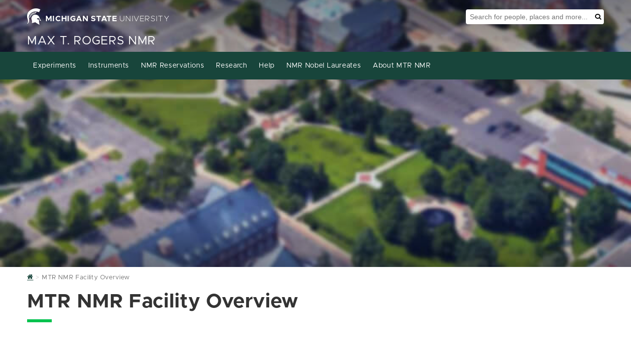

--- FILE ---
content_type: text/html; charset=utf-8
request_url: https://nmr.natsci.msu.edu/instruments/index.aspx
body_size: 9225
content:
<!DOCTYPE HTML><html lang="en">
   <head>
      <meta charset="UTF-8">
      <meta http-equiv="x-ua-compatible" content="ie=edge">
      <title>Instruments - Max T. Rogers NMR</title>
      <link rel="canonical" href="https://nmr.natsci.msu.edu/instruments/index.aspx"><script type="application/ld+json">
						{
						  "@context": "http://schema.org",
						  "@type": "WebPage",
						  "name": "Instruments - Max T. Rogers NMR",
						  "description": "",
						  "url": "https://nmr.natsci.msu.edu/instruments/index.aspx",
						  "datePublished": "2025-10-24T13:42:43.404Z"
						}
					</script><meta name="viewport" content="width=device-width, initial-scale=1, shrink-to-fit=no">
      

    <!-- Theme CSS shared by all sites -->
    <link id="siteCSS" rel="stylesheet" href="https://template.natsci.msu.edu/_resources/css/natsci-mura-cssgrid_v1_omnicms.min.css?date=4-4-2024">

    <!-- There needs to be a site property to include a custom CSS file per site. -->
    <!-- <link rel="stylesheet" href="Information%20Page_files/natsciCustomCSS.css"> -->

    <!-- Theme JS shared by all sites -->
    <script src="https://template.natsci.msu.edu/_resources/js/natsci-mura-cssgrid_v1_omnicms.min.js" defer="defer"></script>

    <!-- System Alert -->
    <script src="https://template.natsci.msu.edu/_resources/js/systemAlert.js" defer="defer"></script>

    <!-- There needs to be a site property to include a custom JS file per site. -->
    <!-- <script src="Information%20Page_files/natsciCustomJS.js" defer="defer"></script> -->

    <!-- Favicon-->
    <link rel="shortcut icon" href="https://template.natsci.msu.edu/_resources/images/favicon.ico">
    <!--
MMMMMMMMMMMMMMMMMMMMMMMMMMMMMMMMMMMMMMMMMMMMMMMMMMMMMMMMMMMMMMMMMMMMMMMMMMMMMMMMMMMMMMMMMMMMMMMMMMMM
MMMMMMMMMMMMMMMMMMMMMMMMMMMMMMMMMMMMMMMMMMMMMMWXK0OkxxddddddxkO0KNWMMMMMMMMMMMMMMMMMMMMMMMMMMMMMMMMM
MMMMMMMMMMMMMMMMMMMMMMMMMMMMMMMMMMMMMMMMWNKkdl:;'..............',;coxOXWMMMMMMMMMMMMMMMMMMMMMMMMMMMM
MMMMMMMMMMMMMMMMMMMMMMMMMMMMMMMMMMMMMWKxl;'...........................,oXMMMMMMMMMMMMMMMMMMMMMMMMMMM
MMMMMMMMMMMMMMMMMMMMMMMMMMMMMMMMMMW0d:'...............................'dNMMMMMMMMMMMMMMMMMMMMMMMMMMM
MMMMMMMMMMMMMMMMMMMMMMMMMMMMMMMMNkc'.................................'dNMMMMMMMMMMMMMMMMMMMMMMMMMMMM
MMMMMMMMMMMMMMMMMMMMMMMMMMMMMMNx:..................'',,,,,''........'oNMMMMMMMMMMMMMMMMMMMMMMMMMMMMM
MMMMMMMMMMMMMMMMMMMMMMMMMMMMWO:.............,:ldkkOO0OOOOOOOOkxdl:,'oXMMMMMMMMMMMMMMMMMMMMMMMMMMMMMM
MMMMMMMMMMMMMMMMMMMMMMMMMMMXo'..........,cdkOOXXdc:kXo,,;lx0XWMMMNK0NMMMMMMMMMMMMMMMMMMMMMMMMMMMMMMM
MMMMMMMMMMMMMMMMMMMMMMMMMMXl.........':xOk00c.o0c..dKc'lONMMMMMMMMMMMMMMMMMMMMMMMMMMMMMMMMMMMMMMMMMM
MMMMMMMMMMMMMMMMMMMMMMMMMNo........'ck0Kk,,xk,,kd'.d0coNMMMMMMMMMMMMMMMMMMMMMMMMMMMMMMMMMMMMMMMMMMMM
MMMMMMMMMMMMMMMMMMMMMMMMWk,.......;kXk;;dx:,dx:o0do0XOXMMMMMMMMMMMMMMMMMMMMMMMMMMMMMMMMMMMMMMMMMMMMM
MMMMMMMMMMMMMMMMMMMMMMMMXc.......c0kodxl;:xddKXKKOkkxxxxkO0XNMMMMMMMMMMMMMMMMMMMMMMMMMMMMMMMMMMMMMMM
MMMMMMMMMMMMMMMMMMMMMMMMO,......lKXkl::oxdONXko:,.........',:lxKWMMMMMMMMMMMMMMMMMMMMMMMMMMMMMMMMMMM
MMMMMMMMMMMMMMMMMMMMMMMMk'.....cK0ccooooONXx;..................'cONMMMMMMMMMMMMMMMMMMMMMMMMMMMMMMMMM
MMMMMMMMMMMMMMMMMMMMMMMMk'....'kN0dddoxXW0:......................'c0WMMMMMMMMMMMMMMMMMMMMMMMMMMMMMMM
MMMMMMMMMMMMMMMMMMMMMMMMO,....;0K:':okNWO;.........................;OWMMMMMMMMMMMMMMMMMMMMMMMMMMMMMM
MMMMMMMMMMMMMMMMMMMMMMMMK:....;0O;l0NWMK:...........................;0MMMMMMMMMMMMMMMMMMMMMMMMMMMMMM
MMMMMMMMMMMMMMMMMMMMMMMMNo....,O0kNMMMMx'.....................,;:;,..cKMMMMMMMMMMMMMMMMMMMMMMMMMMMMM
MMMMMMMMMMMMMMMMMMMMMMMMM0;....dNWMMMMWx'..................'cOXNNNKkc'lXMMMMMMMMMMMMMMMMMMMMMMMMMMMM
MMMMMMMMMMMMMMMMMMMMMMMMMWd'...cXMMMMMMO,...................:d0XWWMMNd,oNMMMMMMMMMMMMMMMMMMMMMMMMMMM
MMMMMMMMMMMMMMMMMMMMMMMMMMK:...;0MMMMMMNl.....................';:clOWXc.lXMMMMMMMMMMMMMMMMMMMMMMMMMM
MMMMMMMMMMMMMMMMMMMMMMMMMMWx'..,OMMMMMMMO,.........................dWNl..:0WMMMMMMMMMMMMMMMMMMMMMMMM
MMMMMMMMMMMMMMMMMMMMMMMMMMM0;..;0MMMMMMMNl.........................dWWKOxdkNMMMMMMMMMMMMMMMMMMMMMMMM
MMMMMMMMMMMMMMMMMMMMMMMMMMMK:..lNMMMMMMMMx'........................lNMMMMMMMMMMMMMMMMMMMMMMMMMMMMMMM
MMMMMMMMMMMMMMMMMMMMMMMMMMM0;.;OMMMMMMMMWx'..........''............cXMMMMMMMMMMMMMMMMMMMMMMMMMMMMMMM
MMMMMMMMMMMMMMMMMMMMMMMMMMNd.,kWMMMMMMMMXl...';:lddxO00x:'.........;0MMMMMMMMMMMMMMMMMMMMMMMMMMMMMMM
MMMMMMMMMMMMMMMMMMMMMMMMMNd;c0WMMMMMMMMMXkdkOKXWMMMMMMMMN0d:'......'xWMMMMMMMMMMMMMMMMMMMMMMMMMMMMMM
MMMMMMMMMMMMMMMMMMMMMMMMNOx0NMMMMMMMMMMMMMMMMMMMMMMMMMMMMMMWKxl,....cXMMMMMMMMMMMMMMMMMMMMMMMMMMMMMM
MMMMMMMMMMMMMMMMMMMMMMMMMMMMMMMMMMMMMMMMMMMMMMMMMMMMMMMMMMMMMMWXOdc,,OMMMMMMMMMMMMMMMMMMMMMMMMMMMMMM
MMMMMMMMMMMMMMMMMMMMMMMMMMMMMMMMMMMMMMMMMMMMMMMMMMMMMMMMMMMMMMMMMMWXOKMMMMMMMMMMMMMMMMMMMMMMMMMMMMMM
WWWWWWWWWWWWWWWWWWWWWWWWWWWWWWWWWWWWWWWWWWWWWWWWWWWWWWWWWWWWWWWWWWWWWWWWWWWWWWWWWWWWWWWWWWWWWWWWWWWW
dddddddddddddddddddddddddddddddddddddddddddddddddddddddddddddddddddddddddddddddddddddddddddddddddddd
cccccccccccccccccccccccccccccccccccccccccccccccccccccccccccccccccccccccccccccccccccccccccccccccccccc
cccccccccccccccccccccccccccccccccccccccccccccccccccccccccccccccccccccccccccccccccccccccccccccccccccc
ccccclllcccccccccccclllccccccccccccccccccccccccccccccccccccccloooolccccccccccccccccccccccccldxdocccc
cccco0XX0dcccccccccxKXKdccccccccccccccccccccokkkocccccccccdOKXNNNNXKOkocccccccccccccccccccckWMWOcccc
ccc:dXMMMNOlccccccckWMNxccccccccccccccccccc:xNMWkccccccclONMWX000KXWMWKocccccccccccccccccccokOkdcccc
ccccdXMMMMWXxcccccckWMNxccccldxxkkkxdoccccld0WMMKxxxxdccxNMW0lcccclokkocccccccldxkkkxdoccccldxxlcccc
ccccdXMMXKWMW0occcckWMNxcccoKWMMWWMMWN0dccxNMMMMMMMMM0l:xWMMKdlcccccccccccccd0NWMMWMMWN0dccxNMWkcccc
ccccdXMMOokNMMXxlcckWMNxccclxOkxddxOXMMXdcld0WMMKxxxxdcclOWMMWXKOkxdlccccclOWMWKkxdxkKX0occxNMWkcccc
ccccdXMMOccdKWMW0ockWMNxccccclddxxdokNMMOcccxNMWkcccccccccdOKXNWMMMWN0xlccOWMWklcccccclccccxNMWkcccc
ccccdXMMOccclkXMMXkOWMNxcclxKNWNXXXXNWMMOcccxNMWkcccccccccccclodxk0XWMWOllKMMKo:cccccccccccxNMWkcccc
ccccdXMMOccccco0WMWWMMNx:cOWMNOollloxNMMOcccxNMWkccccccccloccccccccoKMMXoc0MMNdccccccccccccxNMWkcccc
ccc:dXMMOcccccccxXMMMMNx:l0MMXdcccclONMMOcccxNMM0ollllclxXN0kdolllokNMMKo:dXMMXkolcloxOklccxNMWkcccc
ccc:dXMMOccccccccoOWMMNxccdXMMN0OO0XNWMMOcccoKMMWNXXNOllxKNMMWNXXXNWMW0occco0NMMNXKXNWMXxccxNMWkcccc
cccclk00dccccccccccdO0OocccoxOKKK0Oxdk00dccccok0KKKK0dccccoxk0KKKK0OkdcccccccokOKKXKKOxocccoO0Odcccc
cccccccccccccccccccccccccccccccccccccccccccccccccccccccccccccccccccccccccccccccccccccccccccccccccccc
cccccccccccccccccccccccccccccccccccccccccccccccccccccccccccccccccccccccccccccccccccccccccccccccccccc
cccccccccccccccccccccccccccccccccccccccccccccccccccccccccccccccccccccccccccccccccccccccccccccccccccc
-->

	<link rel="stylesheet" href="https://template.natsci.msu.edu/_resources/css/oustyles.css" />
<!-- Insert google analytics here -->
<!-- Google tag (gtag.js) -->
<script async src="https://www.googletagmanager.com/gtag/js?id=G-7YN2J9X1P0"></script>
<script>
  window.dataLayer = window.dataLayer || [];
  function gtag(){dataLayer.push(arguments);}
  gtag('js', new Date());

  gtag('config', 'G-7YN2J9X1P0');
</script>
      <meta property="og:title" content="Instruments - Max T. Rogers NMR">
      <meta property="og:url" content="https://nmr.natsci.msu.edu/instruments/index.aspx">
      <meta property="og:description" content="">
      <meta property="og:type" content="website">
      <meta property="og:updated_time" content="2025-10-24T06:42:51.605091766-07:00">
      <meta name="twitter:card" content="summary">
      <meta name="twitter:url" content="https://nmr.natsci.msu.edu/instruments/index.aspx">
      <meta name="twitter:title" content="Instruments - Max T. Rogers NMR">
      <meta name="twitter:description" content="">
   </head>
   <body id="MTRNMRFacilityOverview" class="sectionFront"><!--this is sitebodycode.inc -->

<!-- Start accessibility tools toggle
This should appear on every page-->
<section aria-label="Accessibility Tools Toggle">
    <a href="#" class="zDepth1" id="AccessibilityToolsButton-Mobile" onclick="toggleAccessibilityTools()"
        style="display: none;"><span class="fa fa-universal-access" aria-hidden="true"></span><span
            class="sr-only">Toggle Accessibility Tools</span></a>
</section>
<!-- End accessibility tools toggle-->

<!-- Start Accessibility Toolbar
The Accessibility Toolbar is a custom toolbar developed by NatSci. It should appear on every page. -->
<section aria-label="Accessibility Toolbar">
    <div id="AccessibilityToolsWrapper">
        <a href="#" id="AccessibilityToolsButton" onclick="toggleAccessibilityTools()">Display Accessibility
            Tools</a>
        <div id="AccessibilityTools" class="accessibilityTools">
            <div>
                <h2>Accessibility Tools</h2>
                <div class="accessibilityToolsOptionsContainer">
                    <div class="accessibilityToolsOption">
                        <svg xmlns="http://www.w3.org/2000/svg" viewBox="0 0 576 512" aria-hidden="true">
                            <!-- Font Awesome Free 5.15.4 by @fontawesome - https://fontawesome.com License - https://fontawesome.com/license/free (Icons: CC BY 4.0, Fonts: SIL OFL 1.1, Code: MIT License) -->
                            <path
                                d="M528 0H48C21.5 0 0 21.5 0 48v320c0 26.5 21.5 48 48 48h192l-16 48h-72c-13.3 0-24 10.7-24 24s10.7 24 24 24h272c13.3 0 24-10.7 24-24s-10.7-24-24-24h-72l-16-48h192c26.5 0 48-21.5 48-48V48c0-26.5-21.5-48-48-48zm-16 352H64V64h448v288z">
                            </path>
                        </svg>
                        <h3>Grayscale</h3>
                        <label class="switch">
                            <span class="accessibilityLabel">Grayscale</span>
                            <input type="checkbox" id="AccessibilityToolsGrayscale" class="accessibilityToggles"
                                data-cookieandclass="accessibilityTools-grayscale">
                            <span class="slider"></span>
                        </label>
                    </div>
                    <div class="accessibilityToolsOption">
                        <svg xmlns="http://www.w3.org/2000/svg" viewBox="0 0 512 512" aria-hidden="true">
                            <!-- Font Awesome Free 5.15.4 by @fontawesome - https://fontawesome.com License - https://fontawesome.com/license/free (Icons: CC BY 4.0, Fonts: SIL OFL 1.1, Code: MIT License) -->
                            <path
                                d="M326.612 185.391c59.747 59.809 58.927 155.698.36 214.59-.11.12-.24.25-.36.37l-67.2 67.2c-59.27 59.27-155.699 59.262-214.96 0-59.27-59.26-59.27-155.7 0-214.96l37.106-37.106c9.84-9.84 26.786-3.3 27.294 10.606.648 17.722 3.826 35.527 9.69 52.721 1.986 5.822.567 12.262-3.783 16.612l-13.087 13.087c-28.026 28.026-28.905 73.66-1.155 101.96 28.024 28.579 74.086 28.749 102.325.51l67.2-67.19c28.191-28.191 28.073-73.757 0-101.83-3.701-3.694-7.429-6.564-10.341-8.569a16.037 16.037 0 0 1-6.947-12.606c-.396-10.567 3.348-21.456 11.698-29.806l21.054-21.055c5.521-5.521 14.182-6.199 20.584-1.731a152.482 152.482 0 0 1 20.522 17.197zM467.547 44.449c-59.261-59.262-155.69-59.27-214.96 0l-67.2 67.2c-.12.12-.25.25-.36.37-58.566 58.892-59.387 154.781.36 214.59a152.454 152.454 0 0 0 20.521 17.196c6.402 4.468 15.064 3.789 20.584-1.731l21.054-21.055c8.35-8.35 12.094-19.239 11.698-29.806a16.037 16.037 0 0 0-6.947-12.606c-2.912-2.005-6.64-4.875-10.341-8.569-28.073-28.073-28.191-73.639 0-101.83l67.2-67.19c28.239-28.239 74.3-28.069 102.325.51 27.75 28.3 26.872 73.934-1.155 101.96l-13.087 13.087c-4.35 4.35-5.769 10.79-3.783 16.612 5.864 17.194 9.042 34.999 9.69 52.721.509 13.906 17.454 20.446 27.294 10.606l37.106-37.106c59.271-59.259 59.271-155.699.001-214.959z">
                            </path>
                        </svg>
                        <h3>Highlight Links</h3>
                        <label class="switch">
                            <span class="accessibilityLabel">Highlight Links</span>
                            <input type="checkbox" id="AccessibilityToolsHightLinks" class="accessibilityToggles"
                                data-cookieandclass="accessibilityTools-highlightLinks">
                            <span class="slider"></span>
                        </label>
                    </div>
                    <div class="accessibilityToolsOption">
                        <svg xmlns="http://www.w3.org/2000/svg" viewBox="0 0 512 512" aria-hidden="true">
                            <!-- Font Awesome Free 5.15.4 by @fontawesome - https://fontawesome.com License - https://fontawesome.com/license/free (Icons: CC BY 4.0, Fonts: SIL OFL 1.1, Code: MIT License) -->
                            <path
                                d="M8 256c0 136.966 111.033 248 248 248s248-111.034 248-248S392.966 8 256 8 8 119.033 8 256zm248 184V72c101.705 0 184 82.311 184 184 0 101.705-82.311 184-184 184z">
                            </path>
                        </svg>
                        <h3>Change Contrast</h3>
                        <label class="switch">
                            <span class="accessibilityLabel">Change Contrast</span>
                            <input type="checkbox" id="AccessibilityToolsContrast" class="accessibilityToggles"
                                data-cookieandclass="accessibilityTools-contrast">
                            <span class="slider"></span>
                        </label>
                    </div>
                    <div class="accessibilityToolsOption">
                        <svg xmlns="http://www.w3.org/2000/svg" viewBox="0 0 576 512" aria-hidden="true">
                            <!-- Font Awesome Free 5.15.4 by @fontawesome - https://fontawesome.com License - https://fontawesome.com/license/free (Icons: CC BY 4.0, Fonts: SIL OFL 1.1, Code: MIT License) -->
                            <path
                                d="M304 32H16A16 16 0 0 0 0 48v96a16 16 0 0 0 16 16h32a16 16 0 0 0 16-16v-32h56v304H80a16 16 0 0 0-16 16v32a16 16 0 0 0 16 16h160a16 16 0 0 0 16-16v-32a16 16 0 0 0-16-16h-40V112h56v32a16 16 0 0 0 16 16h32a16 16 0 0 0 16-16V48a16 16 0 0 0-16-16zm256 336h-48V144h48c14.31 0 21.33-17.31 11.31-27.31l-80-80a16 16 0 0 0-22.62 0l-80 80C379.36 126 384.36 144 400 144h48v224h-48c-14.31 0-21.32 17.31-11.31 27.31l80 80a16 16 0 0 0 22.62 0l80-80C580.64 386 575.64 368 560 368z">
                            </path>
                        </svg>
                        <h3>Increase Text Size</h3>
                        <label class="switch">
                            <span class="accessibilityLabel">Increase Text Size</span>
                            <input type="checkbox" id="AccessibilityToolsTextSize" class="accessibilityToggles"
                                data-cookieandclass="accessibilityTools-textSize">
                            <span class="slider"></span>
                        </label>
                    </div>
                    <div class="accessibilityToolsOption">
                        <svg xmlns="http://www.w3.org/2000/svg" viewBox="0 0 448 512" aria-hidden="true">
                            <!-- Font Awesome Free 5.15.4 by @fontawesome - https://fontawesome.com License - https://fontawesome.com/license/free (Icons: CC BY 4.0, Fonts: SIL OFL 1.1, Code: MIT License) -->
                            <path
                                d="M432 32H16A16 16 0 0 0 0 48v80a16 16 0 0 0 16 16h32a16 16 0 0 0 16-16v-16h120v112h-24a16 16 0 0 0-16 16v32a16 16 0 0 0 16 16h128a16 16 0 0 0 16-16v-32a16 16 0 0 0-16-16h-24V112h120v16a16 16 0 0 0 16 16h32a16 16 0 0 0 16-16V48a16 16 0 0 0-16-16zm-68.69 260.69C354 283.36 336 288.36 336 304v48H112v-48c0-14.31-17.31-21.32-27.31-11.31l-80 80a16 16 0 0 0 0 22.62l80 80C94 484.64 112 479.64 112 464v-48h224v48c0 14.31 17.31 21.33 27.31 11.31l80-80a16 16 0 0 0 0-22.62z">
                            </path>
                        </svg>
                        <h3>Increase Letter Spacing</h3>
                        <label class="switch">
                            <span class="accessibilityLabel">Increase Letter Spacing</span>
                            <input type="checkbox" id="AccessibilityToolsLetterSpacing" class="accessibilityToggles"
                                data-cookieandclass="accessibilityTools-letterSpacing">
                            <span class="slider"></span>
                        </label>
                    </div>
                   <div class="accessibilityToolsOption">
                        <svg xmlns="http://www.w3.org/2000/svg" viewBox="0 0 448 512">
                            <!-- Font Awesome Free 5.15.4 by @fontawesome - https://fontawesome.com License - https://fontawesome.com/license/free (Icons: CC BY 4.0, Fonts: SIL OFL 1.1, Code: MIT License) -->
                            <path d="M448 360V24c0-13.3-10.7-24-24-24H96C43 0 0 43 0 96v320c0 53 43 96 96 96h328c13.3 0 24-10.7 24-24v-16c0-7.5-3.5-14.3-8.9-18.7-4.2-15.4-4.2-59.3 0-74.7 5.4-4.3 8.9-11.1 8.9-18.6zM128 134c0-3.3 2.7-6 6-6h212c3.3 0 6 2.7 6 6v20c0 3.3-2.7 6-6 6H134c-3.3 0-6-2.7-6-6v-20zm0 64c0-3.3 2.7-6 6-6h212c3.3 0 6 2.7 6 6v20c0 3.3-2.7 6-6 6H134c-3.3 0-6-2.7-6-6v-20zm253.4 250H96c-17.7 0-32-14.3-32-32 0-17.6 14.4-32 32-32h285.4c-1.9 17.1-1.9 46.9 0 64z"/>
                        </svg>                        
                        <h3>Readability Bar</h3>
                        <label class="switch">
                            <span class="accessibilityLabel">Readability Bar</span>
                            <input type="checkbox" id="AccessibilityToolsReadabilityBar" class="accessibilityToggles" data-cookieAndClass="accessibilityTools-readabilityBar">
                            <span class="slider"></span>
                        </label>
                    </div>
                    <div class="accessibilityToolsOption">
                        <svg xmlns="http://www.w3.org/2000/svg" viewBox="0 0 448 512" aria-hidden="true">
                            <!-- Font Awesome Free 5.15.4 by @fontawesome - https://fontawesome.com License - https://fontawesome.com/license/free (Icons: CC BY 4.0, Fonts: SIL OFL 1.1, Code: MIT License) -->
                            <path
                                d="M432 416h-23.41L277.88 53.69A32 32 0 0 0 247.58 32h-47.16a32 32 0 0 0-30.3 21.69L39.41 416H16a16 16 0 0 0-16 16v32a16 16 0 0 0 16 16h128a16 16 0 0 0 16-16v-32a16 16 0 0 0-16-16h-19.58l23.3-64h152.56l23.3 64H304a16 16 0 0 0-16 16v32a16 16 0 0 0 16 16h128a16 16 0 0 0 16-16v-32a16 16 0 0 0-16-16zM176.85 272L224 142.51 271.15 272z">
                            </path>
                        </svg>
                        <h3>Dyslexia Friendly Font</h3>
                        <label class="switch">
                            <span class="accessibilityLabel">Dyslexia Friendly Font</span>
                            <input type="checkbox" id="AccessibilityToolsDyslexiaFriendlyFont"
                                class="accessibilityToggles"
                                data-cookieandclass="accessibilityTools-dyslexiaFriendly">
                            <span class="slider"></span>
                        </label>
                    </div>
                    <div class="accessibilityToolsOption">
                        <svg xmlns="http://www.w3.org/2000/svg" viewBox="0 0 320 512" aria-hidden="true">
                            <!-- Font Awesome Free 5.15.4 by @fontawesome - https://fontawesome.com License - https://fontawesome.com/license/free (Icons: CC BY 4.0, Fonts: SIL OFL 1.1, Code: MIT License) -->
                            <path
                                d="M302.189 329.126H196.105l55.831 135.993c3.889 9.428-.555 19.999-9.444 23.999l-49.165 21.427c-9.165 4-19.443-.571-23.332-9.714l-53.053-129.136-86.664 89.138C18.729 472.71 0 463.554 0 447.977V18.299C0 1.899 19.921-6.096 30.277 5.443l284.412 292.542c11.472 11.179 3.007 31.141-12.5 31.141z">
                            </path>
                        </svg>
                        <h3>Increase Cursor Size</h3>
                        <label class="switch">
                            <span class="accessibilityLabel">Increase Cursor Size</span>
                            <input type="checkbox" id="AccessibilityToolsCursorSize" class="accessibilityToggles"
                                data-cookieandclass="accessibilityTools-cursorSize">
                            <span class="slider"></span>
                        </label>
                    </div>
                </div>
            </div>
            <button id="AccessibilityToolsButtonClose" class="btn btn-green">Close Accessibility Tools</button>
        </div>
    </div>
    <div id="Skip">
        <a href="#MainContent">Skip to main content</a>
    </div>
</section>
<!-- End Accessibility Toolbar -->
      <section class="heroBanner heroBanner-sectionFront" style="background: url(/_resources/images/statsBG.jpg) no-repeat 50% 0;" aria-label="Site Header"><header class="header" style="">
   <div class="wrapper-1170MaxWidth">
      <div class="header__msuMasthead"><a class="header__link" href="https://www.msu.edu/"><span class="fa fa-spartanHelmet header__icon" aria-hidden="true"></span><span class="header__universityNameContainer"><span class="bold">MICHIGAN STATE</span><span class="thin">&nbsp;UNIVERSITY</span></span></a></div>
      <div class="header__msuSearchTool" role="search">
         <div class="header__msuSearchBox">
            <form class="header__msuSearchForm" action="https://u.search.msu.edu/index.php" method="get"><input type="hidden" name="client" value="Max T. Rogers NMR"><input type="hidden" name="sitesearch" value="https://nmr.natsci.msu.edu/"><input name="analytics" type="hidden" value="GTM-MSU-UA-2377868-37"><label class="sr-only" for="SearchBox">Search Tool</label><input class="header__msuSearchInput" name="q" placeholder="Search for people, places and more..." id="SearchBox"><button class="header__msuSearchButton" type="submit"><span class="fa fa-search" aria-hidden="true"></span><span class="sr-only">Search</span></button></form>
         </div>
      </div>
      <div class="header__collegeMasthead">
         <div class="header__collegeName header__collegeName-withDeptName"><a class="header__collegeLink" href="https://natsci.msu.edu">College of <span class="bold">Natural Science</span></a></div>
         <div class="header__departmentName"><a class="header__departmentLink" href="/" title="Site Name">Max T. Rogers NMR</a></div>
      </div>
   </div>
</header><div id="NAV-primaryNav" class="NAV-primarynav">
   <div class="NAV-navWrap">
      <nav class="NAV-primaryNav__container" id="NAV-topNavList" aria-label="Primary"><button type="button" id="NAV-topNavToggle" class="NAV-icon NAV-primarynav__toggle" aria-label="Expand and collapse primary site navigation" data-toggle="collapse" data-target="#topNavList" onclick="mobileNavToggle()"><span class="NAV-primarynav__bar NAV-primarynav__bar-1"></span><span class="NAV-primarynav__bar NAV-primarynav__bar-2"></span><span class="NAV-primarynav__bar NAV-primarynav__bar-3"></span></button><div class="wrapper-1170MaxWidth"><ul id="NAV-PrimaryNav" class="NAV-primaryNav__menu"><li class="NAV-primaryNav__search"><div class="NAV-searchContainer"><form class="header__msuSearchForm" action="https://u.search.msu.edu/index.php" method="get"><input type="hidden" name="client" value="" /><input type="hidden" name="sitesearch" value="nmr.natsci.msu.edu" /><input name="analytics" type="hidden" value="GTM-MSU-UA-2377868-37" /><label class="sr-only" for="SearchBox">Search Tool</label><input type="text" placeholder="Search for people, places and more..." name="q" id="SearchBoxMobile"><button class="mobile__msuSearchButton" type="submit"><span class="NAV-primaryNav__searchIcon fa fa-search" aria-hidden="true"></span><span class="sr-only">Search</span></button></form></div></li><li class="NAV-primaryNav__menuItem has__dropdown"><a href="/experiments/index.aspx" class="NAV-primaryNav__link">Experiments</a><button class="NAV-primaryNav__menuItemButton" aria-label="Expand or collapse sub menu"><span class="NAV-primaryNav__menuItemCaret fa fa-chevron-right" aria-hidden="true" aria-label="Open sub menu"></span></button><ul class="NAV-primaryNav__subMenu" aria-expanded="false"><li class="NAV-primaryNav__subMenuItem"><a href="/experiments/nmr-artifacts.aspx" class="NAV-primaryNav__subMenuLink">NMR Artifacts</a><li class="NAV-primaryNav__subMenuItem"><a href="/experiments/nmr-applications/index.aspx" class="NAV-primaryNav__subMenuLink">NMR applications</a></li><li class="NAV-primaryNav__subMenuItem"><a href="/experiments/1d-nmr.aspx" class="NAV-primaryNav__subMenuLink">1D NMR</a><li class="NAV-primaryNav__subMenuItem"><a href="/experiments/2d-nmr/index.aspx" class="NAV-primaryNav__subMenuLink">2D NMR</a></li><li class="NAV-primaryNav__subMenuItem"><a href="/experiments/legacy-varian-nmr-guides.aspx" class="NAV-primaryNav__subMenuLink">Legacy Varian NMR Guides</a></ul></li><li class="NAV-primaryNav__menuItem"><a href="/instruments/index.aspx" class="NAV-primaryNav__link">Instruments</a></li><li class="NAV-primaryNav__menuItem"><a href="/nmr-reserve/index.aspx" class="NAV-primaryNav__link">NMR Reservations</a></li><li class="NAV-primaryNav__menuItem"><a href="/research/index.aspx" class="NAV-primaryNav__link">Research</a></li><li class="NAV-primaryNav__menuItem has__dropdown"><a href="/help/index.aspx" class="NAV-primaryNav__link">Help</a><button class="NAV-primaryNav__menuItemButton" aria-label="Expand or collapse sub menu"><span class="NAV-primaryNav__menuItemCaret fa fa-chevron-right" aria-hidden="true" aria-label="Open sub menu"></span></button><ul class="NAV-primaryNav__subMenu" aria-expanded="false"><li class="NAV-primaryNav__subMenuItem"><a href="/help/how-do-i/index.aspx" class="NAV-primaryNav__subMenuLink">How do I...</a></li><li class="NAV-primaryNav__subMenuItem"><a href="/help/what-do-i-do-if.aspx" class="NAV-primaryNav__subMenuLink">What do I do if...</a></ul></li><li class="NAV-primaryNav__menuItem"><a href="/nmr-nobel-laureates/index.aspx" class="NAV-primaryNav__link">NMR Nobel Laureates</a></li><li class="NAV-primaryNav__menuItem has__dropdown"><a href="/about-mtr-nmr/index.aspx" class="NAV-primaryNav__link">About MTR NMR</a><button class="NAV-primaryNav__menuItemButton" aria-label="Expand or collapse sub menu"><span class="NAV-primaryNav__menuItemCaret fa fa-chevron-right" aria-hidden="true" aria-label="Open sub menu"></span></button><ul class="NAV-primaryNav__subMenu" aria-expanded="false"><li class="NAV-primaryNav__subMenuItem"><a href="/about-mtr-nmr/how-to-get-an-nmr-account.aspx" class="NAV-primaryNav__subMenuLink">How to get an NMR Account</a><li class="NAV-primaryNav__subMenuItem"><a href="/about-mtr-nmr/max-t-rogers-bio.aspx" class="NAV-primaryNav__subMenuLink">Max T. Rogers Bio</a><li class="NAV-primaryNav__subMenuItem"><a href="/about-mtr-nmr/nmr-rates.aspx" class="NAV-primaryNav__subMenuLink">NMR Rates</a><li class="NAV-primaryNav__subMenuItem"><a href="/about-mtr-nmr/giving.aspx" class="NAV-primaryNav__subMenuLink">Giving</a><li class="NAV-primaryNav__subMenuItem"><a href="/about-mtr-nmr/contact.aspx" class="NAV-primaryNav__subMenuLink">Contact</a></ul></li></ul></div>
      </nav>
   </div>
</div></section>
      <main id="MainContent" class="mainContent">
         <div class="wrapper-1170MaxWidth">
            <div class="mainContent__mainCol mainContent__sideCol-false">
               <nav aria-label="Breadcrumb">
                  <ol itemscope="" itemtype="http://schema.org/BreadcrumbList" id="crumblist" class="mura-breadcrumb breadcrumb">
                     <li itemprop="itemListElement" itemscope="" itemtype="http://schema.org/ListItem" class="first breadcrumb-item"><a href="https://nmr.natsci.msu.edu/" itemprop="item"><span class="fa fa-home fa-lg" aria-hidden="true"></span><span itemprop="name"><span class="sr-only">Home</span></span></a><meta itemprop="position" content="1">
                     </li>
                     <li itemprop="itemListElement" itemscope="" itemtype="http://schema.org/ListItem" class="breadcrumb-item"><span itemprop="name">MTR NMR Facility Overview</span><meta itemprop="position" content="2">
                     </li>
                  </ol>
               </nav>
               <h1 class="mura-page-title pageTitle">MTR NMR Facility Overview</h1>
               <div class="mura-body mainColContent">
                  <p style="text-align: center;">&nbsp;</p>
                  
                  <p><strong> <em>Bruker Avance NEO 800 MHz NMR with shielded magnet</em> </strong></p>
                  
                  <ul>
                     
                     <li>
                        
                        <figure class="image" style="float:right; max-width:33%">
                           	<a href="/_assets/images/instruments/homepage-01.jpg">
                              		<img alt="image of Bruker Avance NEO 800 MHz NMR with shielded magnet" src="/_assets/images/instruments/homepage-01.jpg">
                              	</a>
                           	
                           <figcaption>
                              	Bruker Avance NEO 800 MHz NMR with shielded magnet
                              	</figcaption>
                           </figure> 
                        5-channel console with Z-gradient amplifier, GaAs high performance/low noise preamplifiers,
                        <sup>2</sup>H observation/decoupling capability.</li>
                     
                     <li>SampleCase autosampler for up to 24 samples with sample cooling capability to 6°C;</li>
                     
                     <li>BCU II cooling unit, cools probes down to -80 °C.</li>
                     
                     <li>5 mm helium cryogenic HCN probe with <sup>19</sup>F capability in the <sup>1</sup>H channel, VT range -40°C to +150°C.&nbsp; 2 - 4 times improved sensitivity as compared
                        to room temperature probe.</li>
                     
                     <li>3.2 mm HCN solid state MAS probe with spinning rate up to 24 kHz, VT range -80°C to
                        +80°C.</li>
                     
                     <li>Phoenix NMR 1.6 mm MAS SB &nbsp;X/Y/<sup>19</sup>F/<sup>1</sup>H probe with spinning rates up to 40 kHz (spinning module size can be switched to
                        2.5 mm which spins up to 32 kHz).</li>
                     
                     <li>Nitrogen reliquification for up to 1-year refill cycle to maximize NMR experiment
                        time.</li>
                     </ul>
                  
                  <p>&nbsp;</p>
                  
                  
                  <figure class="image" style="float:right; max-width:33%">
                     	<a href="/_assets/images/instruments/homepage-02.jpg">
                        		<img alt="image of  Bruker Avance NEO 600 MHz NMR with shielded magnet" src="/_assets/images/instruments/homepage-02.jpg">
                        	</a>
                     	
                     <figcaption>
                        	Bruker Avance NEO 600 MHz NMR with shielded magnet
                        	</figcaption>
                     </figure> 
                  
                  
                  <p><strong><em>Bruker Avance NEO 600 MHz NMR with shielded magnet</em> </strong></p>
                  
                  <ul>
                     
                     <li>4-channel console with Z-gradient amplifier, GaAs high performance/low noise preamplifiers,
                        2H observation/decoupling capability.</li>
                     
                     <li>SampleCase autosampler for up to 24 samples with sample cooling capability to 6 °C.</li>
                     
                     <li>BCU II cooling unit, cools probes down to -80 °C.</li>
                     
                     <li>5 mm nitrogen cryogenic HCN Prodigy probe with <sup>19</sup>F capability in the <sup>1</sup>H channel, VT range -40 °C to +150 °C. Up to 2.5 times improved <sup>1</sup>H sensitivity as compared to room temperature probe.</li>
                     
                     <li>5mm broad band iProbe with BB range <sup>19</sup>F-<sup>199</sup>Hg and <sup>17</sup>O-<sup>109</sup>Ag and VT range -150°C to +150°C. Capable of <sup>19</sup>F{<sup>1</sup>H} or <sup>1</sup>H{<sup>19</sup>F} NMR.</li>
                     </ul>
                  
                  <p>&nbsp;</p>
                  
                  
                  <figure class="image" style="float:right; max-width:33%">
                     	<a href="/_assets/images/instruments/homepage-03.jpg">
                        		<img alt="image of  Bruker Avance NEO 500 MHz NMR with shielded magnet" src="/_assets/images/instruments/homepage-03.jpg">
                        	</a>
                     	
                     <figcaption>
                        	Bruker Avance NEO 500 MHz NMR with shielded magnet
                        	</figcaption>
                     </figure> 
                  
                  
                  <p><strong><em>Bruker Avance NEO 500 MHz NMR with shielded magnet</em> </strong></p>
                  
                  <ul>
                     
                     <li>2-channel console with Z-gradient amplifier, GaAs high performance/low noise preamplifiers.</li>
                     
                     <li>SampleCase autosampler for up to 24 samples.</li>
                     
                     <li>BCU II cooling unit, cools probes down to -80°C.</li>
                     
                     <li>InsightMR flow unit for reaction monitoring with VT range -5°C to +60°C.</li>
                     
                     <li>5 mm nitrogen cryogenic Prodigy probe with BB range <sup>31</sup>P-15N and <sup>19</sup>F capability in the <sup>1</sup>H channel, VT range -40°C to +150°C. Up to 3 times improved X-nucleus sensitivity
                        as compared to room temperature probe.</li>
                     </ul>
                  
                  <p>&nbsp;</p>
                  
                  
                  <figure class="image" style="float:right; max-width:33%">
                     	<a href="/_assets/images/instruments/homepage-06.jpg">
                        		<img alt="image of Bruker Avance III HD 500 MHz NMR" src="/_assets/images/instruments/homepage-06.jpg">
                        	</a>
                     	
                     <figcaption>
                        	Bruker Avance III HD 500 MHz NMR
                        	</figcaption>
                     </figure> 
                  
                  
                  <p><strong><em>Bruker Avance III HD 500 MHz NMR </em> </strong></p>
                  
                  <ul>
                     
                     <li>2-channel console with Z-gradient amplifier, GaAs high performance/low noise preamplifiers.</li>
                     
                     <li>5 mm HX double resonance iProbe with BB range <sup>19</sup>F-<sup>199</sup>Hg and <sup>17</sup>O-<sup>109</sup>Ag and VT range -150 °C to +150 °C. Capable of <sup>19</sup>F{<sup>1</sup>H} or <sup>1</sup>H{<sup>19</sup>F} NMR.</li>
                     </ul>
                  
                  <p>&nbsp;</p>
                  
                  
                  <figure class="image" style="float:right; max-width:33%">
                     	<a href="/_assets/images/instruments/homepage-12.jpg">
                        		<img alt="image of Bruker Avance NEO 400 MHz solid state NMR" src="/_assets/images/instruments/homepage-12.jpg">
                        	</a>
                     	
                     <figcaption>
                        	Bruker Avance NEO 400 MHz solid state NMR
                        	</figcaption>
                     </figure> 
                  
                  
                  <p><strong><em>Bruker Avance NEO 400 MHz solid state NMR</em> </strong></p>
                  
                  <ul>
                     
                     <li>4-channel console.</li>
                     
                     <li>BCU II cooling unit, cools probes down to -80 °C.</li>
                     
                     <li>3.2 mm HCN MAS E-free probe with spinning rate up to 24 kHz (spinning module size
                        can be switched to 2.5 mm which spins up to ~32 kHz), VT range -80 °C to +80 °C.</li>
                     </ul>
                  
                  <p>&nbsp;</p>
                  
                  <p><strong> <em>Bruker Avance NEO 400 MHz solid state NMR</em> </strong></p>
                  
                  <ul>
                     
                     <li>4-channel console.</li>
                     
                     <li>4 mm HRMAS HCN triple resonance probe with spinning rate up to 15 kHz, VT range -20
                        °C to +80 °C.</li>
                     
                     <li>2.5 mm HFXY quadrupole resonance probe with spinning rate up to 32 kHz.</li>
                     </ul>
                  
                  <p>&nbsp;</p>
                  
                  <p>2 x <strong><em>Agilent 500 MHz DDR2 NMR spectrometer</em></strong></p>
                  
                  <ul>
                     
                     <li>Two channel system for <sup>15</sup>N to <sup>31</sup>P and <sup>1</sup>H/<sup>19</sup>F observe or decoupling.&nbsp;</li>
                     
                     <li>5-mm gradient OneNMR Probe optimized for both X-Nucleus and <sup>1</sup>H sensitivity equipped with Optima automated tune module for hands-free tuning (<sup>15</sup>N to <sup>31</sup>P on low band and <sup>1</sup>H/<sup>19</sup>F on high band channel). -120°C to +100°C sample temperature range.</li>
                     
                     <li>FTS chiller down to -80°C.</li>
                     
                     <li>7600AS 96 sample robotic sample changer.</li>
                     
                     <li>VnmrJ4.2 spectrometer software.</li>
                     </ul>
                  
                  <p>&nbsp;</p>
                  
                  <p><strong> <em>Bruker Avance NEO 600 MHz Solid State NMR spectrometer</em> </strong></p>
                  
                  <ul>
                     
                     <li>Three channel system optimized for Sold State NMR.</li>
                     
                     <li>1.3, 3.2, and 4 mm MAS probes are available. The 1.3 and 3.2 mm probes are H/C/N whereas
                        the 4 mm is an automated H/X iProbe.</li>
                     
                     <li>BCU II for low temperature NMR down to -80C.</li>
                     
                     <li>Running TopSpin 4.3.</li>
                     </ul>
                  
                  <p><img title="600 MHz NMR B7" src="/_assets/images/600_NEO_B7.jpg" alt="image of 600 MHz Bruker Avance NEO" width="304" height="228"></p>
                  
                  <p><strong> <em>Varian 400 MHz Infinity-Plus Solid-State NMR spectrometer</em> </strong></p>
                  
                  <ul>
                     
                     <li>Three channel consoles for dual low-band and one high-band operation.</li>
                     
                     <li>Wide bore magnet.</li>
                     
                     <li>Variety of NMR probes including 4-mm HXY MAS, 5-mm and 6-mm HX MAS, and deuterium
                        wideline probe.&nbsp;</li>
                     
                     <li>Spinsight NMR software.</li>
                     </ul>
                  
                  <p>&nbsp;</p>
                  
                  <p><strong><em>Facility support hardware/software</em> </strong></p>
                  
                  <ul>
                     
                     <li>Four Linux datastations running VnmrJ3.1 or VnmrJ4.2 for data processing.</li>
                     
                     <li>200 seat site license for Mnova NMR processing software.</li>
                     
                     <li>A variety of NMR probes for triple resonance work and low-gamma nuclei.</li>
                     
                     <li>500 MHz and 1 GHz Oscilloscopes for high power tuning and instrument troubleshooting.</li>
                     </ul>
               </div>
            </div>
         </div>
      </main><footer>
   <section class="departmentFooter discoverFooterFalse">
      <div class="wrapper-1170MaxWidth">
         <div class="header__collegeMasthead header__collegeMastehead-footer">
            <div class="header__collegeName header__collegeName-withDeptName header__collegeName-withDeptName-footer"><a class="header__collegeLink header__collegeLink-footer" href="https://natsci.msu.edu">College of <span class="bold">Natural Science</span></a></div>
            <div class="header__departmentName header__departmentName-footer"><a class="header__departmentLink header__departmentLink-footer" href="/" title="Site Name">Max T. Rogers NMR</a></div>
         </div>
         <div class="departmentFooter__navList">
            <h2 class="departmentFooter__heading">Explore</h2>
            <ul class="departmentFooter__menu"><li class="departmentFooter__menuItem"><a href="/experiments/index.aspx" class="departmentFooter__link">Experiments</a></li><li class="departmentFooter__menuItem"><a href="/instruments/index.aspx" class="departmentFooter__link">Instruments</a></li><li class="departmentFooter__menuItem"><a href="/nmr-reserve/index.aspx" class="departmentFooter__link">NMR Reservations</a></li><li class="departmentFooter__menuItem"><a href="/research/index.aspx" class="departmentFooter__link">Research</a></li><li class="departmentFooter__menuItem"><a href="/help/index.aspx" class="departmentFooter__link">Help</a></li><li class="departmentFooter__menuItem"><a href="/nmr-nobel-laureates/index.aspx" class="departmentFooter__link">NMR Nobel Laureates</a></li><li class="departmentFooter__menuItem"><a href="/about-mtr-nmr/index.aspx" class="departmentFooter__link">About MTR NMR</a></li></ul></div>
         <div class="departmentFooter__address">
            <h2 class="departmentFooter__heading">Connect</h2>
            <address>
               
                  Michigan State University<br>Chemistry Room 382<br>East Lansing, MI 48824
            </address>
            <div class="departmentFooter__social">
               <ul class="departmentFooter__list"></ul>
            </div>
         </div>
      </div>
   </section>
   
      
      <div class="msufooter">
         <div class="wrapper-1170MaxWidth msufooter__wrapper">
            <div class="msufooter__wordmark display-desktop"><a class="msufooter__wordmarkLink" href="https://www.msu.edu" title="Michigan State University"><span class="fa fa-msuWordmark screen-msuwordmark web-only" aria-hidden="true"></span><span class="sr-only">MSU Wordmark</span><span class="fa fa-msuWordmark print-msuwordmark print-only" aria-hidden="true"></span><span class="sr-only">MSU Wordmark</span></a></div>
            <div class="msufooter__links">
               <div class="msufooter__sitelinks">
                  <ul class="msufooter__sitemenu">
                     <li class="msufooter__sitemenuitem"><a class="msufooter__sitelink" href="/contact/">Contact Information</a></li>
                     <li class="msufooter__sitemenuitem"><a class="msufooter__sitelink" href="/sitemap.xml">Site Map</a></li>
                     <li class="msufooter__sitemenuitem"><a class="msufooter__sitelink" href="/privacy-statement/">Privacy Statement</a></li>
                     <li class="msufooter__sitemenuitem"><a class="msufooter__sitelink" href="/accessibility/">Site Accessibility</a></li>
                  </ul>
               </div>
               <div class="msufooter__msulinks">
                  <ul class="msufooter__msumenu">
                     <li class="msufooter__msumenuitem">Call MSU: <span class="msu-phone"><strong><a class="msufooter__msulink" href="tel:5173551855" title="Call MSU">(517) 355-1855</a></strong></span></li>
                     <li class="msufooter__msumenuitem">Visit: <strong><a class="msufooter__msulink" href="https://msu.edu">msu.edu</a></strong></li>
                     <li class="msufooter__msumenuitem"><a class="msufooter__msulink" href="https://civilrights.msu.edu/policies/"><strong>Notice of Nondiscrimination</strong></a></li>
                  </ul>
                  <ul class="msufooter__msumenu">
                     <li class="msufooter__msumenuitem spartans-will">SPARTANS WILL.</li>
                     <li class="msufooter__msumenuitem">© Michigan State University</li>
                  </ul>
               </div>
            </div>
            <div class="msufooter__mobileWordmark display-mobile"><a class="msufooter__mobileWordmarkLink" href="https://www.msu.edu" title="Michigan State University"><span class="fa fa-msuWordmark screen-msuWordmark web-only" aria-hidden="true"></span><span class="sr-only">MSU Wordmark</span><span class="fa fa-msuWordmark print-msuWordmark print-only" aria-hidden="true"></span><span class="sr-only">MSU Wordmark</span></a></div>
         </div>
      </div>
   
</footer>
      <div id="ou-hidden" style="display:none;"><a id="de" rel="nofollow" href="https://a.cms.omniupdate.com/11/?skin=msu&amp;account=natsci&amp;site=nmr&amp;action=de&amp;path=/instruments/index.pcf" style="color:#FFF;text-decoration:none">&copy;</a></div><script>
			if(document.getElementById("de") != null && document.getElementById("directedit")) {
				var link = document.getElementById("de").parentNode.innerHTML;
				document.getElementById("de").parentNode.innerHTML = "";
				document.getElementById("directedit").innerHTML = link.replace(/^\s+|\s+$/gm,'');
			}
		</script><script type="text/javascript" src="/_Incapsula_Resource?SWJIYLWA=719d34d31c8e3a6e6fffd425f7e032f3&ns=2&cb=216212637" async></script></body>
</html>